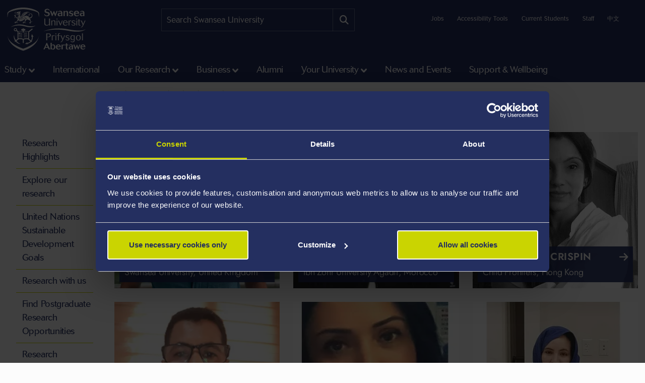

--- FILE ---
content_type: text/html; charset=UTF-8
request_url: https://www.swansea.ac.uk/rwif/secure/meet-the-secure-team/
body_size: 12430
content:
<!DOCTYPE html>
<html class="no-js" lang="en-GB" prefix="og: http://ogp.me/ns#">
<head>
<!-- Global site tag (gtag.js) - Google Analytics -->
<script async src="https://www.googletagmanager.com/gtag/js?id=UA-2764516-1"></script>
<script>
  window.dataLayer = window.dataLayer || [];
  function gtag(){dataLayer.push(arguments);}
  gtag('js', new Date());

  gtag('config', 'UA-2764516-1');
  gtag('config', 'UA-2764516-41');
</script>
            <link rel="preload" href="https://ik.imagekit.io/s1sp3stox/_web/fonts/jost/hinted-Jost-Bold.woff2" as="font" type="font/woff2" crossorigin>
    <link rel="preload" href="https://ik.imagekit.io/s1sp3stox/_web/fonts/jost/hinted-Jost-SemiBold.woff2" as="font" type="font/woff2" crossorigin>
    <link rel="preload" href="https://ik.imagekit.io/s1sp3stox/_web/fonts/jost/hinted-Jost-Regular.woff2" as="font" type="font/woff2" crossorigin>

    <link rel="preload" href="https://ik.imagekit.io/s1sp3stox/_web/js/www-bundle.min.js?v=a32b7ae690370c95231818391f8ef017" as="script">

        <link rel="preload" href="https://ik.imagekit.io/s1sp3stox/_web/css/general.min.css?v=de163a39644ab3835ed214124d684be3" as="style">
            <meta charset="UTF-8">
    <meta http-equiv="X-UA-Compatible" content="ie=edge">
    <meta property="su:section-id" content="113041">
    <meta name="silktide-cms" content="[base64]">
        <meta property="og:image" content="https://ik.imagekit.io/s1sp3stox/_web/img/social-discovery/www/university-crest-1800x1800.png">
    <meta property="og:image:alt" content="University Crest">
        <title>Meet the Secure Team - Swansea University</title>
    <meta name="viewport" content="width=device-width, initial-scale=1">

    <link rel="apple-touch-icon" href="https://ik.imagekit.io/s1sp3stox/_web/img/icons/apple-touch-icon.png">
                <link rel="icon" type="image/png" sizes="32x32" href="https://ik.imagekit.io/s1sp3stox/_web/img/favicon/www/favicon-32x32.png">
        <link rel="icon" type="image/png" sizes="16x16" href="https://ik.imagekit.io/s1sp3stox/_web/img/favicon/www/favicon-16x16.png">
        <link rel="manifest" href="https://ik.imagekit.io/s1sp3stox/_web/img/favicon/www/site.webmanifest?v=27419fc6affaa926cc41adb573a6d4f1">
        <link rel="mask-icon" href="https://ik.imagekit.io/s1sp3stox/_web/img/favicon/www/safari-pinned-tab.svg" color="#5bbad5">
        <link rel="shortcut icon" href="https://ik.imagekit.io/s1sp3stox/_web/img/favicon/www/favicon.ico">
        <meta name="msapplication-TileColor" content="#da532c">
        <meta name="msapplication-config" content="https://ik.imagekit.io/s1sp3stox/_web/img/favicon/www/browserconfig.xml">
        <meta name="theme-color" content="#ffffff">
    
            <link rel="stylesheet" href="https://ik.imagekit.io/s1sp3stox/_web/css/general.min.css?v=de163a39644ab3835ed214124d684be3" type="text/css" media="all">
    
    <script>
    document.addEventListener('DOMContentLoaded', function() {
        function isAtLeastPartiallyVisible(el) {
            const rect = el.getBoundingClientRect();
            return rect.top < window.innerHeight && rect.bottom >= 0;
        }

        document.querySelectorAll('img').forEach(function(img) {
            if (isAtLeastPartiallyVisible(img)) {
                img.removeAttribute('loading');
            } else {
                img.setAttribute('loading', 'lazy');
            }
        });

        document.querySelectorAll('.dropdown-menu img').forEach(function(img) {
            img.setAttribute('loading', 'lazy');
        });
    }, false);
</script>

    <link rel="preload" as="style" onload="this.onload=null; this.rel='stylesheet';" href="https://cdnjs.cloudflare.com/ajax/libs/font-awesome/6.7.2/css/all.min.css" integrity="sha512-Evv84Mr4kqVGRNSgIGL/F/aIDqQb7xQ2vcrdIwxfjThSH8CSR7PBEakCr51Ck+w+/U6swU2Im1vVX0SVk9ABhg==" crossorigin="anonymous" referrerpolicy="no-referrer">
    <noscript>
        <link rel="stylesheet" href="https://cdnjs.cloudflare.com/ajax/libs/font-awesome/6.7.2/css/all.min.css" integrity="sha512-Evv84Mr4kqVGRNSgIGL/F/aIDqQb7xQ2vcrdIwxfjThSH8CSR7PBEakCr51Ck+w+/U6swU2Im1vVX0SVk9ABhg==" crossorigin="anonymous" referrerpolicy="no-referrer">
    </noscript>
    
        <link rel="canonical" href="https://www.swansea.ac.uk/rwif/secure/meet-the-secure-team/">

    <script>
      (function(d) {
        var config = {
          kitId: 'lnz6iij',
          scriptTimeout: 3000,
          async: true
        },
        h=d.documentElement,t=setTimeout(function(){h.className=h.className.replace(/\bwf-loading\b/g,"")+" wf-inactive";},config.scriptTimeout),tk=d.createElement("script"),f=false,s=d.getElementsByTagName("script")[0],a;h.className+=" wf-loading";tk.src='https://use.typekit.net/'+config.kitId+'.js';tk.async=true;tk.onload=tk.onreadystatechange=function(){a=this.readyState;if(f||a&&a!="complete"&&a!="loaded")return;f=true;clearTimeout(t);try{Typekit.load(config)}catch(e){}};s.parentNode.insertBefore(tk,s)
      })(document);
    </script>

    <script>
        var SU = {
            injectedScripts: []
        };
    </script>



<script>(function(w,d,s,l,i){w[l]=w[l]||[];w[l].push({'gtm.start':
new Date().getTime(),event:'gtm.js'});var f=d.getElementsByTagName(s)[0],
j=d.createElement(s),dl=l!='dataLayer'?'&l='+l:'';j.async=true;j.src=
'//www.googletagmanager.com/gtm.js?id='+i+dl;f.parentNode.insertBefore(j,f);
})(window,document,'script','dataLayer','GTM-5MZHZM');</script></head>

<body>

<noscript><iframe title="Google Tag Manager" src="//www.googletagmanager.com/ns.html?id=GTM-5MZHZM"
height="0" width="0" style="display:none;visibility:hidden"></iframe></noscript>

<script data-cookieconsent="ignore">
    window.dataLayer = window.dataLayer || [];
    function gtag() {
        dataLayer.push(arguments);
    }
    gtag("consent", "default", {
        ad_storage: "denied",
        analytics_storage: "denied",
        wait_for_update: 500
    });
    gtag("set", "ads_data_redaction", true);
</script>

    <header id="banner">
        <div class="container h-100">
            <div id="banner-skip-to-links">
                <a class="skip-to" href="#main">Skip to main content</a>
            </div>

    
<a href="/" class="logo logo-www">
    <picture>
        <source type="image/svg+xml" srcset="https://ik.imagekit.io/s1sp3stox/_web/img/logo/stacked/logo-white-stacked-en.svg">
        <img
            src="https://ik.imagekit.io/s1sp3stox/_web/img/logo/stacked/logo-white-stacked-en.png"
            srcset="https://ik.imagekit.io/s1sp3stox/_web/img/logo/stacked/logo-white-stacked-en.png, https://ik.imagekit.io/s1sp3stox/_web/img/logo/stacked/logo-white-stacked-en@2x.png 2x"
            alt="Swansea University&#039;s Homepage"
            width="185"
            height="116"
        >
    </picture>
</a>

        <form class="form-search form-search-www" method="GET" role="search" aria-label="site search" action="/search/">
    <label for="keywords">Search:</label>
    <input type="text" id="keywords" name="q" placeholder="Search Swansea University">
    <input name="c" value="www-en-meta" type="hidden">
    <button aria-label="Site search button" type="submit" tabindex="0">
        <i class="fa-solid fa-magnifying-glass" aria-hidden="true"></i>
    </button>
</form>

    <script>
    SU.injectedScripts.push(function ($) {
        $('#keywords').autocomplete({
            minChars: 3,
            serviceUrl: 'https://swu-search.funnelback.squiz.cloud/s/suggest.json',
            dataType: 'json',
            paramName: 'partial_query',
            params: {
                collection: 'swu~sp-www-en-meta',
                fmt: 'json++',
            },
            onSelect: function() {
                $(this).parent('form').submit();
            },
            transformResult: function(response) {
                return {
                    suggestions: $.map(response, function(datum) {
                        return {
                            value: datum.disp,
                            data: datum.key
                        };
                    })
                };
            }
        });
    });
</script>
        
    <ul class="utility-links">

    <li>
        <a href="/jobs-at-swansea/" title="Jobs at Swansea University">Jobs</a>
    </li>

    <li>
        <a class="utility-links-recite-me-link" href="#" onclick="return false;" title="Accessibility Tools">Accessibility Tools</a>
    </li>

    <li>
        <a href="https://hwb.swansea.ac.uk/">Current Students</a>
    </li>

    <li>
        <a href="https://staff.swansea.ac.uk/">Staff</a>
    </li>

    <li>
        <a href="http://www.swanseauniversity.com.cn/" aria-label="A link to information in Chinese about Swansea University" lang="zh-Hans">中文</a>
    </li>

    <li>
    </li>

</ul>

        </div>
    </header>


    <nav class="navbar navbar-expand-lg primary-nav  yamm ">
        <div class="container">
            <button class="navbar-toggler" data-bs-toggle="collapse" data-bs-target="#primary-nav-content" aria-expanded="false" aria-controls="primary-nav-content">
                <svg xmlns="http://www.w3.org/2000/svg" viewBox="0 0 30 30" width="30" height="30" focusable="false"><title>Menu</title><path stroke="currentColor" stroke-width="3" stroke-linecap="round" stroke-miterlimit="10" d="M4 7h22M4 15h22M4 23h22"></path></svg>
            </button>
    
<a href="/" class="logo logo-www">
    <picture>
        <source type="image/svg+xml" srcset="https://ik.imagekit.io/s1sp3stox/_web/img/logo/stacked/logo-white-stacked-en.svg">
        <img
            src="https://ik.imagekit.io/s1sp3stox/_web/img/logo/stacked/logo-white-stacked-en.png"
            srcset="https://ik.imagekit.io/s1sp3stox/_web/img/logo/stacked/logo-white-stacked-en.png, https://ik.imagekit.io/s1sp3stox/_web/img/logo/stacked/logo-white-stacked-en@2x.png 2x"
            alt="Swansea University&#039;s Homepage"
            width="185"
            height="116"
        >
    </picture>
</a>

            <button id="mobile-site-search-toggle" class="primary-nav-search-anchor" type="button" aria-label="Show mobile site search" aria-expanded="false" aria-controls="mobile-site-search">
                <i class="fa-solid fa-magnifying-glass" aria-hidden="true"></i>
            </button>
        </div>

        <div class="container-lg primary-nav-toggler-content-container p-0">
            <div class="collapse navbar-collapse primary-nav-toggler-content" id="primary-nav-content">
                <!-- START .primary-nav-utility holds lang and contextual -->
                <div class="primary-nav-utility">
    <ul class="primary-nav-utility-links">

    <li>
        <a href="/jobs-at-swansea/" title="Jobs at Swansea University">Jobs</a>
    </li>

    <li>
        <a class="utility-links-recite-me-link" href="#" onclick="return false;" title="Accessibility Tools">Accessibility Tools</a>
    </li>

    <li>
        <a href="https://hwb.swansea.ac.uk/">Current Students</a>
    </li>

    <li>
        <a href="https://staff.swansea.ac.uk/">Staff</a>
    </li>

    <li>
        <a href="http://www.swanseauniversity.com.cn/" aria-label="A link to information in Chinese about Swansea University" lang="zh-Hans">中文</a>
    </li>

    <li>
    </li>

</ul>
    <div class="primary-nav-breadCrumb d-md-none">
        <ol itemscope itemtype="http://schema.org/BreadcrumbList" class="breadCrumb-list">
    <li
            class="first"
            itemprop="itemListElement"
        itemscope
        itemtype="http://schema.org/ListItem"
    >
        <a itemprop="item" href="/">
            <span itemprop="name">Home</span>
        </a>
        <meta itemprop="position" content="1">
    </li>
    <li
            itemprop="itemListElement"
        itemscope
        itemtype="http://schema.org/ListItem"
    >
        <a itemprop="item" href="/research/">
            <span itemprop="name">Our Research</span>
        </a>
        <meta itemprop="position" content="2">
    </li>
    <li
            itemprop="itemListElement"
        itemscope
        itemtype="http://schema.org/ListItem"
    >
        <a itemprop="item" href="/research/research-environment/">
            <span itemprop="name">Research Environment</span>
        </a>
        <meta itemprop="position" content="3">
    </li>
    <li
            itemprop="itemListElement"
        itemscope
        itemtype="http://schema.org/ListItem"
    >
        <a itemprop="item" href="/rwif/">
            <span itemprop="name">Research Wales Innovation Fund (RWIF)</span>
        </a>
        <meta itemprop="position" content="4">
    </li>
    <li
            itemprop="itemListElement"
        itemscope
        itemtype="http://schema.org/ListItem"
    >
        <a itemprop="item" href="/rwif/secure/">
            <span itemprop="name">Secure</span>
        </a>
        <meta itemprop="position" content="5">
    </li>
    <li
            class="last"
            itemprop="itemListElement"
        itemscope
        itemtype="http://schema.org/ListItem"
    >
        <a itemprop="item" href="/rwif/secure/meet-the-secure-team/">
            <span itemprop="name">Meet the Secure Team</span>
        </a>
        <meta itemprop="position" content="6">
    </li>
</ol>
    </div>
                </div>
                <!-- END .primary-nav-utility -->
    <!--noindex-->
<ul class="navbar-nav" role="menu">
    <li class="nav-item dropdown yamm-fw me-1 me-xl-3" role="none">
    <a class="nav-link dropdown-toggle" role="menuitem" href="#" data-bs-toggle="dropdown" aria-haspopup="true" aria-expanded="false">Study</a>
    <div class="dropdown-menu">
        <ul class="row yamm-content primary-nav-panel-content" role="menu">

            <li class="nav-item col-lg-2" role="none">
                <a href="/study/" role="menuitem">
                    <span class="primary-nav-panel-content-submenu-header">Study</span>
                    <div class="primary-nav-panel-content-image">
                        <img
    data-src="/media/students-studying.jpg"
    alt="Students studying in Singleton Park campus library"
    data-srcset="
        https://ik.imagekit.io/s1sp3stox/tr:h-120,w-190,fo-none/media/students-studying.jpg 190w
    "
    sizes="
        (min-width: 992px) 190px,
        190px
    "
>
                    </div>
                </a>
                <p class="primary-nav-panel-content-caption mt-2">Start your journey here</p>
                <a class="primary-nav-panel-content-button primary-nav-button btn btn-primary-alt" role="menuitem" href="/study/">Study with us</a>
            </li>

    <li class="nav-item col-lg-2" role="none">
    <a href="/undergraduate/" role="menuitem" class="primary-nav-panel-content-submenu-header nav-link" aria-haspopup="true" aria-expanded="false">Undergraduate</a>


        <ul role="menu">
    
    <li class="nav-item primary-nav-panel-content-submenu-link" role="none">
    <a href="/undergraduate/courses/" role="menuitem" class="nav-link" aria-label="Undergraduate Courses" >
        Courses
    </a>
</li>

    

    
    <li class="nav-item primary-nav-panel-content-submenu-link" role="none">
    <a href="/accommodation/" role="menuitem" class="nav-link" >
        Accommodation
    </a>
</li>

    

    
    <li class="nav-item primary-nav-panel-content-submenu-link" role="none">
    <a href="/clearing/" role="menuitem" class="nav-link" >
        Clearing at Swansea
    </a>
</li>

    

    
    <li class="nav-item primary-nav-panel-content-submenu-link" role="none">
    <a href="/parents/" role="menuitem" class="nav-link" >
        Parents and Guardians Guide to University
    </a>
</li>

    

    
    <li class="nav-item primary-nav-panel-content-submenu-link" role="none">
    <a href="/open-days/" role="menuitem" class="nav-link" aria-label="Undergraduate Open Days" >
        Open Days
    </a>
</li>

    

    
    <li class="nav-item primary-nav-panel-content-submenu-link" role="none">
    <a href="/undergraduate/how-to-apply/" role="menuitem" class="nav-link" aria-label="Undergraduate How to Apply" >
        How to Apply
    </a>
</li>

    

    
    <li class="nav-item primary-nav-panel-content-submenu-link" role="none">
    <a href="https://www.swansea.ac.uk/undergraduate/scholarships/" role="menuitem" class="nav-link" aria-label="UG Scholarships and Bursaries" >
        Scholarships and Bursaries
    </a>
</li>

    

    
    <li class="nav-item primary-nav-panel-content-submenu-link" role="none">
    <a href="/undergraduate/contact-admissions/" role="menuitem" class="nav-link" >
        Make an Undergrad Enquiry
    </a>
</li>

    

    
    <li class="nav-item primary-nav-panel-content-submenu-link" role="none">
    <a href="/undergraduate-prospectus/" role="menuitem" class="nav-link" >
        Undergraduate Prospectus
    </a>
</li>

    

    
    <li class="nav-item primary-nav-panel-content-submenu-link" role="none">
    <a href="/study/register-for-email-updates/" role="menuitem" class="nav-link" aria-label="Undergraduate Email Updates" >
        Register for Email Updates
    </a>
</li>

        </ul>
    
</li>

    <li class="nav-item col-lg-2" role="none">
    <a href="/postgraduate/" role="menuitem" class="primary-nav-panel-content-submenu-header nav-link" aria-haspopup="true" aria-expanded="false">Postgraduate</a>


        <ul role="menu">
    
    <li class="nav-item primary-nav-panel-content-submenu-link" role="none">
    <a href="/postgraduate/taught/" role="menuitem" class="nav-link" >
        Taught Courses
    </a>
</li>

    

    
    <li class="nav-item primary-nav-panel-content-submenu-link" role="none">
    <a href="/postgraduate/research/" role="menuitem" class="nav-link" >
        Research Programmes
    </a>
</li>

    

    
    <li class="nav-item primary-nav-panel-content-submenu-link" role="none">
    <a href="/postgraduate/open-days/" role="menuitem" class="nav-link" aria-label="Postgraduate Open Days" >
        Open Days
    </a>
</li>

    

    
    <li class="nav-item primary-nav-panel-content-submenu-link" role="none">
    <a href="/postgraduate/apply/" role="menuitem" class="nav-link" aria-label="Postgraduate How to Apply" >
        How to Apply
    </a>
</li>

    

    
    <li class="nav-item primary-nav-panel-content-submenu-link" role="none">
    <a href="/postgraduate/apply/fast-track/" role="menuitem" class="nav-link" >
        Fast-track for current students
    </a>
</li>

    

    
    <li class="nav-item primary-nav-panel-content-submenu-link" role="none">
    <a href="/postgraduate/scholarships/" role="menuitem" class="nav-link" aria-label="PG Scholarships and Bursaries" >
        Scholarships and Bursaries
    </a>
</li>

    

    
    <li class="nav-item primary-nav-panel-content-submenu-link" role="none">
    <a href="/the-university/" role="menuitem" class="nav-link" >
        Your University
    </a>
</li>

    

    
    <li class="nav-item primary-nav-panel-content-submenu-link" role="none">
    <a href="/postgraduate/contact-admissions/" role="menuitem" class="nav-link" >
        Make a Postgrad Enquiry
    </a>
</li>

    

    
    <li class="nav-item primary-nav-panel-content-submenu-link" role="none">
    <a href="/postgraduate/postgraduate-prospectus/" role="menuitem" class="nav-link" >
        Postgraduate Prospectus
    </a>
</li>

    

    
    <li class="nav-item primary-nav-panel-content-submenu-link" role="none">
    <a href="/study/register-for-email-updates/" role="menuitem" class="nav-link" aria-label="Postgraduate Email Updates" >
        Register for Email Updates
    </a>
</li>

        </ul>
    
</li>

    <li class="nav-item col-lg-2" role="none">
    <a href="/international-students/" role="menuitem" class="primary-nav-panel-content-submenu-header nav-link" aria-haspopup="true" aria-expanded="false">International Students</a>


        <ul role="menu">
    
    <li class="nav-item primary-nav-panel-content-submenu-link" role="none">
    <a href="/international-students/international-student-courses/" role="menuitem" class="nav-link" aria-label="Courses" >
        Courses
    </a>
</li>

    

    
    <li class="nav-item primary-nav-panel-content-submenu-link" role="none">
    <a href="/international-students/international-student-courses/how-to-apply/" role="menuitem" class="nav-link" aria-label="International How to Apply" >
        How to Apply
    </a>
</li>

    

    
    <li class="nav-item primary-nav-panel-content-submenu-link" role="none">
    <a href="/international-students/my-finances/international-scholarships/" role="menuitem" class="nav-link" aria-label="Scholarships and Bursaries" >
        Scholarships and Bursaries
    </a>
</li>

    

    
    <li class="nav-item primary-nav-panel-content-submenu-link" role="none">
    <a href="/international-students/my-country/" role="menuitem" class="nav-link" >
        Your Country/Region Information
    </a>
</li>

    

    
    <li class="nav-item primary-nav-panel-content-submenu-link" role="none">
    <a href="/visa-advice/" role="menuitem" class="nav-link" >
        Support for International Students
    </a>
</li>

    

    
    <li class="nav-item primary-nav-panel-content-submenu-link" role="none">
    <a href="/goglobal/" role="menuitem" class="nav-link" >
        Study Abroad &amp; Exchange
    </a>
</li>

    

    
    <li class="nav-item primary-nav-panel-content-submenu-link" role="none">
    <a href="/english-language-training-services/" role="menuitem" class="nav-link" >
        English Language Training Services
    </a>
</li>

    

    
    <li class="nav-item primary-nav-panel-content-submenu-link" role="none">
    <a href="/the-college/" role="menuitem" class="nav-link" >
        International Pathways
    </a>
</li>

    

    
    <li class="nav-item primary-nav-panel-content-submenu-link" role="none">
    <a href="/international/contact-us/" role="menuitem" class="nav-link" >
        Ask Us a Question
    </a>
</li>

        </ul>
    
</li>

    <li class="nav-item col-lg-2" role="none">
    <a href="/study/student-life/" role="menuitem" class="primary-nav-panel-content-submenu-header nav-link" aria-haspopup="true" aria-expanded="false">Student Life</a>


        <ul role="menu">
    
    <li class="nav-item primary-nav-panel-content-submenu-link" role="none">
    <a href="/study/" role="menuitem" class="nav-link" aria-label="Student Life - Study" >
        Study
    </a>
</li>

    

    
    <li class="nav-item primary-nav-panel-content-submenu-link" role="none">
    <a href="/study/why-study-in-swansea/" role="menuitem" class="nav-link" >
        Why Swansea
    </a>
</li>

    

    
    <li class="nav-item primary-nav-panel-content-submenu-link" role="none">
    <a href="/study/our-student-stories/" role="menuitem" class="nav-link" >
        Our Student Stories
    </a>
</li>

    

    
    <li class="nav-item primary-nav-panel-content-submenu-link" role="none">
    <a href="/life-on-campus/" role="menuitem" class="nav-link" >
        Life on Campus
    </a>
</li>

    

    
    <li class="nav-item primary-nav-panel-content-submenu-link" role="none">
    <a href="/sport/" role="menuitem" class="nav-link" >
        Swansea University Sport
    </a>
</li>

    

    
    <li class="nav-item primary-nav-panel-content-submenu-link" role="none">
    <a href="/sustainability/get-involved/" role="menuitem" class="nav-link" >
        Sustainability - Get Involved
    </a>
</li>

    

    
    <li class="nav-item primary-nav-panel-content-submenu-link" role="none">
    <a href="/cultural-institute/" role="menuitem" class="nav-link" >
        Arts and Culture
    </a>
</li>

    

    
    <li class="nav-item primary-nav-panel-content-submenu-link" role="none">
    <a href="/study/student-life/susu/" role="menuitem" class="nav-link" >
        Swansea University Students' Union
    </a>
</li>

    

    
    <li class="nav-item primary-nav-panel-content-submenu-link" role="none">
    <a href="https://www.swansea.ac.uk/virtual-tour-stand-alone/" role="menuitem" class="nav-link" >
        Virtual Tours
    </a>
</li>

    

    
    <li class="nav-item primary-nav-panel-content-submenu-link" role="none">
    <a href="/study/freshers/" role="menuitem" class="nav-link" >
        What is Freshers?
    </a>
</li>

        </ul>
    
</li>

    <li class="nav-item col-lg-2" role="none">
    <a href="/study/student-services/" role="menuitem" class="primary-nav-panel-content-submenu-header nav-link" aria-haspopup="true" aria-expanded="false">Student Services</a>


        <ul role="menu">
    
    <li class="nav-item primary-nav-panel-content-submenu-link" role="none">
    <a href="/library/" role="menuitem" class="nav-link" >
        Library
    </a>
</li>

    

    
    <li class="nav-item primary-nav-panel-content-submenu-link" role="none">
    <a href="/campuslife/" role="menuitem" class="nav-link" >
        CampusLife
    </a>
</li>

    

    
    <li class="nav-item primary-nav-panel-content-submenu-link" role="none">
    <a href="/study/careers/" role="menuitem" class="nav-link" >
        Careers and Employability
    </a>
</li>

    

    
    <li class="nav-item primary-nav-panel-content-submenu-link" role="none">
    <a href="https://myuni.swansea.ac.uk/employability-enterprise/student-enterprise/" role="menuitem" class="nav-link" >
        Student Enterprise
    </a>
</li>

    

    
    <li class="nav-item primary-nav-panel-content-submenu-link" role="none">
    <a href="/academic-success/" role="menuitem" class="nav-link" >
        Centre for Academic Success
    </a>
</li>

    

    
    <li class="nav-item primary-nav-panel-content-submenu-link" role="none">
    <a href="/academi-hywel-teifi/" role="menuitem" class="nav-link" >
        Welsh on Campus
    </a>
</li>

    

    
    <li class="nav-item primary-nav-panel-content-submenu-link" role="none">
    <a href="/student-support-services/" role="menuitem" class="nav-link" >
        Student Wellbeing
    </a>
</li>

    

    
    <li class="nav-item primary-nav-panel-content-submenu-link" role="none">
    <a href="/study/student-life/chat-to-our-students/" role="menuitem" class="nav-link" >
        Chat To Our Students
    </a>
</li>

        </ul>
    
</li>

        </ul>
    </div>
</li>

    <li class="nav-item yamm-fw me-1 me-xl-3" role="none">
    <a class="nav-link" role="menuitem" href="/international/">International </a>
</li>

    <li class="nav-item dropdown yamm-fw me-1 me-xl-3" role="none">
    <a class="nav-link dropdown-toggle" role="menuitem" href="#" data-bs-toggle="dropdown" aria-haspopup="true" aria-expanded="false">Our Research</a>
    <div class="dropdown-menu">
        <ul class="row yamm-content primary-nav-panel-content" role="menu">

            <li class="nav-item col-lg-2" role="none">
                <a href="/research/" role="menuitem">
                    <span class="primary-nav-panel-content-submenu-header">Our Research</span>
                    <div class="primary-nav-panel-content-image">
                        <img
    data-src="/media/kaleidoscope-image-no-words.jpg"
    alt="Composition of triangles that showcases a gecko, solar panels, metallic spheres, webs, and spices"
    data-srcset="
        https://ik.imagekit.io/s1sp3stox/tr:h-120,w-190,fo-none/media/kaleidoscope-image-no-words.jpg 190w
    "
    sizes="
        (min-width: 992px) 190px,
        190px
    "
>
                    </div>
                </a>
                <p class="primary-nav-panel-content-caption mt-2">Find out more about our world-changing research</p>
                <a class="primary-nav-panel-content-button primary-nav-button btn btn-primary-alt" role="menuitem" href="/research/">Research at Swansea</a>
            </li>

    <li class="nav-item col-lg-2" role="none">
    <a href="/research/research-with-us/" role="menuitem" class="primary-nav-panel-content-submenu-header nav-link" aria-haspopup="true" aria-expanded="false">Research with us</a>


        <ul role="menu">
    
    <li class="nav-item primary-nav-panel-content-submenu-link" role="none">
    <a href="/research/research-with-us/postgraduate-research/" role="menuitem" class="nav-link" >
        Supporting your postgraduate research journey
    </a>
</li>

    

    
    <li class="nav-item primary-nav-panel-content-submenu-link" role="none">
    <a href="/postgraduate/research/" role="menuitem" class="nav-link" >
        Find a postgraduate research programme
    </a>
</li>

    

    
    <li class="nav-item primary-nav-panel-content-submenu-link" role="none">
    <a href="/postgraduate/research/apply/" role="menuitem" class="nav-link" >
        How to apply for your Postgraduate Research programme
    </a>
</li>

    

    
    <li class="nav-item primary-nav-panel-content-submenu-link" role="none">
    <a href="/research/research-with-us/postgraduate-research/pgrdevelopment/" role="menuitem" class="nav-link" >
        Postgraduate Researcher Development
    </a>
</li>

        </ul>
    
</li>

    <li class="nav-item col-lg-2" role="none">
    <a href="/research/explore-our-research/" role="menuitem" class="primary-nav-panel-content-submenu-header nav-link" aria-haspopup="true" aria-expanded="false">Explore our research</a>


        <ul role="menu">
    
    <li class="nav-item primary-nav-panel-content-submenu-link" role="none">
    <a href="/research/research-highlights/" role="menuitem" class="nav-link" >
        Research Highlights
    </a>
</li>

    

    
    <li class="nav-item primary-nav-panel-content-submenu-link" role="none">
    <a href="/research/explore-our-research/research-in-the-faculties/" role="menuitem" class="nav-link" >
        Research in the faculties
    </a>
</li>

    

    
    <li class="nav-item primary-nav-panel-content-submenu-link" role="none">
    <a href="/research/momentum-magazine/" role="menuitem" class="nav-link" >
        Momentum Magazine
    </a>
</li>

    

    
    <li class="nav-item primary-nav-panel-content-submenu-link" role="none">
    <a href="/research/podcasts/" role="menuitem" class="nav-link" >
        Global Challenges Podcast Series
    </a>
</li>

        </ul>
    
</li>

    <li class="nav-item col-lg-2" role="none">
    <a href="/research/discover-our-expertise/" role="menuitem" class="primary-nav-panel-content-submenu-header nav-link" aria-haspopup="true" aria-expanded="false">Discover our expertise</a>


        <ul role="menu">
    
    <li class="nav-item primary-nav-panel-content-submenu-link" role="none">
    <a href="/research/discover-our-expertise/" role="menuitem" class="nav-link" >
        Find a Researcher
    </a>
</li>

    

    
    <li class="nav-item primary-nav-panel-content-submenu-link" role="none">
    <a href="https://cronfa.swan.ac.uk/" role="menuitem" class="nav-link" >
        Find a research publication
    </a>
</li>

    

    
    <li class="nav-item primary-nav-panel-content-submenu-link" role="none">
    <a href="/incubation/departments/business-inc/access-our-research-development/" role="menuitem" class="nav-link" >
        Access our Research Expertise
    </a>
</li>

        </ul>
    
</li>

    <li class="nav-item col-lg-2" role="none">
    <a href="/research/research-environment/" role="menuitem" class="primary-nav-panel-content-submenu-header nav-link" aria-haspopup="true" aria-expanded="false">Research Environment</a>


        <ul role="menu">
    
    <li class="nav-item primary-nav-panel-content-submenu-link" role="none">
    <a href="/research/research-integrity-ethics-governance/" role="menuitem" class="nav-link" >
        Research Integrity: Ethics and Governance
    </a>
</li>

    

    
    <li class="nav-item primary-nav-panel-content-submenu-link" role="none">
    <a href="/research/research-impact/" role="menuitem" class="nav-link" >
        Research Impact
    </a>
</li>

    

    
    <li class="nav-item primary-nav-panel-content-submenu-link" role="none">
    <a href="/research/research-environment/research-staff-development/" role="menuitem" class="nav-link" >
        Training and Development
    </a>
</li>

    

    
    <li class="nav-item primary-nav-panel-content-submenu-link" role="none">
    <a href="/masi/" role="menuitem" class="nav-link" >
        Morgan Advanced Studies Institute (MASI) 
    </a>
</li>

        </ul>
    
</li>

    <li class="nav-item col-lg-2" role="none">
    <a href="/research/civic-mission/" role="menuitem" class="primary-nav-panel-content-submenu-header nav-link" aria-haspopup="true" aria-expanded="false">Our Civic Mission</a>


        <ul role="menu">
    
    <li class="nav-item primary-nav-panel-content-submenu-link" role="none">
    <a href="/swansea-science-festival/" role="menuitem" class="nav-link" >
        Swansea Science Festival
    </a>
</li>

    

    
    <li class="nav-item primary-nav-panel-content-submenu-link" role="none">
    <a href="https://beinghumanfestival.org/" role="menuitem" class="nav-link" >
        Being Human Festival
    </a>
</li>

    

    
    <li class="nav-item primary-nav-panel-content-submenu-link" role="none">
    <a href="http://orielscience.co.uk/" role="menuitem" class="nav-link" >
        Oriel Science
    </a>
</li>

    

    
    <li class="nav-item primary-nav-panel-content-submenu-link" role="none">
    <a href="/research/research-highlights/culture-communication-heritage/welsh-copper/" role="menuitem" class="nav-link" >
        A World of Welsh Copper
    </a>
</li>

        </ul>
    
</li>

        </ul>
    </div>
</li>

    <li class="nav-item dropdown yamm-fw me-1 me-xl-3" role="none">
    <a class="nav-link dropdown-toggle" role="menuitem" href="#" data-bs-toggle="dropdown" aria-haspopup="true" aria-expanded="false">Business</a>
    <div class="dropdown-menu">
        <ul class="row yamm-content primary-nav-panel-content" role="menu">


    <li class="nav-item col-lg-2" role="none">
    <a href="/business-and-industry/collaborate/" role="menuitem" class="primary-nav-panel-content-submenu-header nav-link" aria-haspopup="true" aria-expanded="false">Collaborate with us</a>


        <ul role="menu">
    
    <li class="nav-item primary-nav-panel-content-submenu-link" role="none">
    <a href="/business-and-industry/collaborate/develop-your-projects/" role="menuitem" class="nav-link" >
        Develop your projects
    </a>
</li>

    

    
    <li class="nav-item primary-nav-panel-content-submenu-link" role="none">
    <a href="/business-and-industry/collaborate/consultancy/" role="menuitem" class="nav-link" >
        Access our consultants
    </a>
</li>

    

    
    <li class="nav-item primary-nav-panel-content-submenu-link" role="none">
    <a href="/business-and-industry/collaborate/funding-opportunities-/" role="menuitem" class="nav-link" >
        RDI Funding opportunities
    </a>
</li>

        </ul>
    
</li>

    <li class="nav-item col-lg-2" role="none">
    <a href="/business-and-industry/recruit-our-talent/" role="menuitem" class="primary-nav-panel-content-submenu-header nav-link" aria-haspopup="true" aria-expanded="false">Recruit our Talent</a>


        <ul role="menu">
    
    <li class="nav-item primary-nav-panel-content-submenu-link" role="none">
    <a href="/business-and-industry/recruit-our-talent/placement-opportunities/" role="menuitem" class="nav-link" >
        Recruit our students and graduates
    </a>
</li>

    

    
    <li class="nav-item primary-nav-panel-content-submenu-link" role="none">
    <a href="/business-and-industry/recruit-our-talent/meet-our-students/" role="menuitem" class="nav-link" >
        Meet our students
    </a>
</li>

    

    
    <li class="nav-item primary-nav-panel-content-submenu-link" role="none">
    <a href="/business-and-industry/recruit-our-talent/employment-zone/" role="menuitem" class="nav-link" >
        Advertise your job vacancies
    </a>
</li>

        </ul>
    
</li>

    <li class="nav-item col-lg-2" role="none">
    <a href="/business-and-industry/develop-your-workforce/" role="menuitem" class="primary-nav-panel-content-submenu-header nav-link" aria-haspopup="true" aria-expanded="false">Develop your Workforce</a>


        <ul role="menu">
    
    <li class="nav-item primary-nav-panel-content-submenu-link" role="none">
    <a href="/business-and-industry/develop-your-workforce/courses/" role="menuitem" class="nav-link" >
        View our courses
    </a>
</li>

        </ul>
    
</li>

    <li class="nav-item col-lg-2" role="none">
    <a href="/business-and-industry/commercial-and-events-services/" role="menuitem" class="primary-nav-panel-content-submenu-header nav-link" aria-haspopup="true" aria-expanded="false">Utilise our Commercial Services</a>


        <ul role="menu">
    
    <li class="nav-item primary-nav-panel-content-submenu-link" role="none">
    <a href="" role="menuitem" class="nav-link" >
        
    </a>
</li>

    

    
    <li class="nav-item primary-nav-panel-content-submenu-link" role="none">
    <a href="" role="menuitem" class="nav-link" >
        
    </a>
</li>

    

    
    <li class="nav-item primary-nav-panel-content-submenu-link" role="none">
    <a href="/business-and-industry/commercial-and-events-services/supply-to-swansea-university/" role="menuitem" class="nav-link" >
        Become a Supplier
    </a>
</li>

        </ul>
    
</li>

    <li class="nav-item col-lg-2" role="none">
    <a href="/business-and-industry/facilities-hire/" role="menuitem" class="primary-nav-panel-content-submenu-header nav-link" aria-haspopup="true" aria-expanded="false">Hire Our Facilities </a>


        <ul role="menu">
    
    <li class="nav-item primary-nav-panel-content-submenu-link" role="none">
    <a href="/business-and-industry/collaborate/facilities/" role="menuitem" class="nav-link" >
        Access our research facilities
    </a>
</li>

    

    
    <li class="nav-item primary-nav-panel-content-submenu-link" role="none">
    <a href="/business-and-industry/commercial-and-events-services/meeting-conference-event-hosting/" role="menuitem" class="nav-link" >
        Host an event
    </a>
</li>

        </ul>
    
</li>

    <li class="nav-item col-lg-2" role="none">
    <a href="/business-and-industry/contact-us/" role="menuitem" class="primary-nav-panel-content-submenu-header nav-link" aria-haspopup="true" aria-expanded="false">Engage with us</a>


        <ul role="menu">
    
    <li class="nav-item primary-nav-panel-content-submenu-link" role="none">
    <a href="/business-and-industry/linc/" role="menuitem" class="nav-link" >
        Join our collaborative network
    </a>
</li>

    

    
    <li class="nav-item primary-nav-panel-content-submenu-link" role="none">
    <a href="/business-and-industry/contact-us/" role="menuitem" class="nav-link" >
        Contact our engagement team
    </a>
</li>

    

    
    <li class="nav-item primary-nav-panel-content-submenu-link" role="none">
    <a href="/research/keep-in-touch/" role="menuitem" class="nav-link" >
        Keep in touch
    </a>
</li>

        </ul>
    
</li>

        </ul>
    </div>
</li>

    <li class="nav-item yamm-fw me-1 me-xl-3" role="none">
    <a class="nav-link" role="menuitem" href="/alumni/">Alumni</a>
</li>

    <li class="nav-item dropdown yamm-fw me-1 me-xl-3" role="none">
    <a class="nav-link dropdown-toggle" role="menuitem" href="#" data-bs-toggle="dropdown" aria-haspopup="true" aria-expanded="false">Your University</a>
    <div class="dropdown-menu">
        <ul class="row yamm-content primary-nav-panel-content" role="menu">

            <li class="nav-item col-lg-2" role="none">
                <a href="/press-office/" role="menuitem">
                    <span class="primary-nav-panel-content-submenu-header">Press Office</span>
                    <div class="primary-nav-panel-content-image">
                        <img
    data-src="/media/press-office-mega-menu-cta.png"
    alt="Female student working with steel"
    data-srcset="
        https://ik.imagekit.io/s1sp3stox/tr:h-120,w-190,fo-none/media/press-office-mega-menu-cta.png 190w
    "
    sizes="
        (min-width: 992px) 190px,
        190px
    "
>
                    </div>
                </a>
                <p class="primary-nav-panel-content-caption mt-2">Latest news and research</p>
                <a class="primary-nav-panel-content-button primary-nav-button btn btn-primary-alt" role="menuitem" href="/press-office/">Press Office</a>
            </li>

    <li class="nav-item col-lg-2" role="none">
    <a href="/the-university/" role="menuitem" class="primary-nav-panel-content-submenu-header nav-link" aria-haspopup="true" aria-expanded="false">Your University</a>


        <ul role="menu">
    
    <li class="nav-item primary-nav-panel-content-submenu-link" role="none">
    <a href="/about-us/" role="menuitem" class="nav-link" >
        About us
    </a>
</li>

    

    
    <li class="nav-item primary-nav-panel-content-submenu-link" role="none">
    <a href="/the-university/location/" role="menuitem" class="nav-link" >
        How to Find Us
    </a>
</li>

    

    
    <li class="nav-item primary-nav-panel-content-submenu-link" role="none">
    <a href="/awards/" role="menuitem" class="nav-link" >
        University Awards and Rankings
    </a>
</li>

    

    
    <li class="nav-item primary-nav-panel-content-submenu-link" role="none">
    <a href="/the-university/faculties/" role="menuitem" class="nav-link" >
        Our Faculties
    </a>
</li>

    

    
    <li class="nav-item primary-nav-panel-content-submenu-link" role="none">
    <a href="/the-university/global-engagement/" role="menuitem" class="nav-link" >
        Global Engagement
    </a>
</li>

    

    
    <li class="nav-item primary-nav-panel-content-submenu-link" role="none">
    <a href="/jobs-at-swansea/" role="menuitem" class="nav-link" >
        Job Opportunities and Working At Swansea
    </a>
</li>

    

    
    <li class="nav-item primary-nav-panel-content-submenu-link" role="none">
    <a href="/sustainability/" role="menuitem" class="nav-link" >
        Sustainability
    </a>
</li>

    

    
    <li class="nav-item primary-nav-panel-content-submenu-link" role="none">
    <a href="/travel/" role="menuitem" class="nav-link" >
        Travel to and from Campus
    </a>
</li>

    

    
    <li class="nav-item primary-nav-panel-content-submenu-link" role="none">
    <a href="/contact-us/" role="menuitem" class="nav-link" >
        Contact Us
    </a>
</li>

        </ul>
    
</li>

    <li class="nav-item col-lg-2" role="none">
    <a href="/sport/" role="menuitem" class="primary-nav-panel-content-submenu-header nav-link" aria-haspopup="true" aria-expanded="false">Swansea University Sport</a>


        <ul role="menu">
    
    <li class="nav-item primary-nav-panel-content-submenu-link" role="none">
    <a href="/get-active/" role="menuitem" class="nav-link" >
        Get ACTIVE
    </a>
</li>

    

    
    <li class="nav-item primary-nav-panel-content-submenu-link" role="none">
    <a href="/sport/intramural-sport/" role="menuitem" class="nav-link" >
        Intramural Sport
    </a>
</li>

    

    
    <li class="nav-item primary-nav-panel-content-submenu-link" role="none">
    <a href="/sport/clubs/" role="menuitem" class="nav-link" >
        Club Sport
    </a>
</li>

    

    
    <li class="nav-item primary-nav-panel-content-submenu-link" role="none">
    <a href="/sport/high-performance/" role="menuitem" class="nav-link" >
        Performance
    </a>
</li>

    

    
    <li class="nav-item primary-nav-panel-content-submenu-link" role="none">
    <a href="https://www.swanseabaysportspark.wales/" role="menuitem" class="nav-link" >
        Facilities
    </a>
</li>

    

    
    <li class="nav-item primary-nav-panel-content-submenu-link" role="none">
    <a href="/sport/sponsor-us/" role="menuitem" class="nav-link" >
        Sponsorship
    </a>
</li>

    

    
    <li class="nav-item primary-nav-panel-content-submenu-link" role="none">
    <a href="/sport/news-and-updates/" role="menuitem" class="nav-link" >
        News
    </a>
</li>

        </ul>
    
</li>

    <li class="nav-item col-lg-2" role="none">
    <a href="/life-on-campus/" role="menuitem" class="primary-nav-panel-content-submenu-header nav-link" aria-haspopup="true" aria-expanded="false">Life on Campus</a>


        <ul role="menu">
    
    <li class="nav-item primary-nav-panel-content-submenu-link" role="none">
    <a href="/accommodation/" role="menuitem" class="nav-link" >
        Accommodation
    </a>
</li>

    

    
    <li class="nav-item primary-nav-panel-content-submenu-link" role="none">
    <a href="/catering/" role="menuitem" class="nav-link" >
        Catering
    </a>
</li>

    

    
    <li class="nav-item primary-nav-panel-content-submenu-link" role="none">
    <a href="/cultural-institute/" role="menuitem" class="nav-link" >
        Arts and Culture
    </a>
</li>

    

    
    <li class="nav-item primary-nav-panel-content-submenu-link" role="none">
    <a href="/life-on-campus/the-great-hall/" role="menuitem" class="nav-link" >
        The Great Hall
    </a>
</li>

    

    
    <li class="nav-item primary-nav-panel-content-submenu-link" role="none">
    <a href="https://www.taliesinartscentre.co.uk/en/" role="menuitem" class="nav-link" >
        Taliesin
    </a>
</li>

    

    
    <li class="nav-item primary-nav-panel-content-submenu-link" role="none">
    <a href="/cultural-institute/taliesin-create/" role="menuitem" class="nav-link" >
        Taliesin Create
    </a>
</li>

    

    
    <li class="nav-item primary-nav-panel-content-submenu-link" role="none">
    <a href="https://www.egypt.swan.ac.uk/" role="menuitem" class="nav-link" >
        Egypt Centre
    </a>
</li>

    

    
    <li class="nav-item primary-nav-panel-content-submenu-link" role="none">
    <a href="/life-on-campus/our-grounds/" role="menuitem" class="nav-link" >
        Our Grounds
    </a>
</li>

    

    
    <li class="nav-item primary-nav-panel-content-submenu-link" role="none">
    <a href="/music/" role="menuitem" class="nav-link" >
        Musical Opportunities
    </a>
</li>

    

    
    <li class="nav-item primary-nav-panel-content-submenu-link" role="none">
    <a href="https://www.swansea.ac.uk/virtual-tour-stand-alone/" role="menuitem" class="nav-link" >
        Virtual Tour
    </a>
</li>

        </ul>
    
</li>

    <li class="nav-item col-lg-2" role="none">
    <a href="/the-university/faculties/" role="menuitem" class="primary-nav-panel-content-submenu-header nav-link" aria-haspopup="true" aria-expanded="false">Our Faculties</a>


        <ul role="menu">
    
    <li class="nav-item primary-nav-panel-content-submenu-link" role="none">
    <a href="/humanities-and-socialsciences/" role="menuitem" class="nav-link" >
        Faculty of Humanities and Social Sciences
    </a>
</li>

    

    
    <li class="nav-item primary-nav-panel-content-submenu-link" role="none">
    <a href="/medicine-health-life-science/" role="menuitem" class="nav-link" >
        Faculty of Medicine, Health and Life Science 
    </a>
</li>

    

    
    <li class="nav-item primary-nav-panel-content-submenu-link" role="none">
    <a href="/science-and-engineering/" role="menuitem" class="nav-link" >
        Faculty of Science and Engineering
    </a>
</li>

    

    
    <li class="nav-item primary-nav-panel-content-submenu-link" role="none">
    <a href="/the-college/" role="menuitem" class="nav-link" >
        The College
    </a>
</li>

        </ul>
    
</li>

    <li class="nav-item col-lg-2" role="none">
    <a href="/the-university/" role="menuitem" class="primary-nav-panel-content-submenu-header nav-link" aria-haspopup="true" aria-expanded="false">Academies</a>


        <ul role="menu">
    
    <li class="nav-item primary-nav-panel-content-submenu-link" role="none">
    <a href="/hwa/" role="menuitem" class="nav-link" >
        Health and Wellbeing Academy 
    </a>
</li>

    

    
    <li class="nav-item primary-nav-panel-content-submenu-link" role="none">
    <a href="/masi/" role="menuitem" class="nav-link" >
        Morgan Advanced Studies Institute (MASI) 
    </a>
</li>

    

    
    <li class="nav-item primary-nav-panel-content-submenu-link" role="none">
    <a href="/study/careers/" role="menuitem" class="nav-link" >
        Careers and Employability
    </a>
</li>

    

    
    <li class="nav-item primary-nav-panel-content-submenu-link" role="none">
    <a href="/academi-hywel-teifi/" role="menuitem" class="nav-link" >
        Academi Hywel Teifi
    </a>
</li>

    

    
    <li class="nav-item primary-nav-panel-content-submenu-link" role="none">
    <a href="" role="menuitem" class="nav-link" >
        
    </a>
</li>

    

    
    <li class="nav-item primary-nav-panel-content-submenu-link" role="none">
    <a href="" role="menuitem" class="nav-link" >
        
    </a>
</li>

        </ul>
    
</li>

        </ul>
    </div>
</li>

    <li class="nav-item yamm-fw me-1 me-xl-3" role="none">
    <a class="nav-link" role="menuitem" href="/press-office/news-events/">News and Events</a>
</li>

    <li class="nav-item yamm-fw me-1 me-xl-3" role="none">
    <a class="nav-link" role="menuitem" href="/student-support-services/">Support &amp; Wellbeing</a>
</li>

</ul>
<!--endnoindex-->
            </div>
        </div>
    </nav>

<!-- END .primary-nav -->

        <form id="mobile-site-search" class="form-search form-search-mobile primary-nav-form" method="GET" role="search" aria-label="mobile site search" action="/search/">
    <input class="primary-nav-search" type="text" id="mobile-search-input" name="q" placeholder="Search Swansea University" aria-label="Search">
    <input name="c" value="www-en-meta" type="hidden">
    <button aria-label="Site search button" type="submit" tabindex="0">
        <i class="fa-solid fa-magnifying-glass" aria-hidden="true"></i>
    </button>
</form>

    <script>
    SU.injectedScripts.push(function ($) {
        $('#mobile-search-input').autocomplete({
            minChars: 3,
            serviceUrl: 'https://swu-search.funnelback.squiz.cloud/s/suggest.json',
            dataType: 'json',
            paramName: 'partial_query',
            params: {
                collection: 'swu~sp-www-en-meta',
                fmt: 'json++',
            },
            onSelect: function() {
                $(this).parent('form').submit();
            },
            transformResult: function(response) {
                return {
                    suggestions: $.map(response, function(datum) {
                        return {
                            value: datum.disp,
                            data: datum.key
                        };
                    })
                };
            }
        });
    });
</script>

    <main id="main" tabindex="-1">

    <div id="contentHeader" class="content-header">
        <div class="container">
            <div class="row">
                <div class="col-12 offset-lg-2 col-lg-10 breadCrumb-holder">
                    <div class="desktop-breadcrumb">
                        <ol itemscope itemtype="http://schema.org/BreadcrumbList" class="breadCrumb-list">
    <li
            class="first"
            itemprop="itemListElement"
        itemscope
        itemtype="http://schema.org/ListItem"
    >
        <a itemprop="item" href="/">
            <span itemprop="name">Home</span>
        </a>
        <meta itemprop="position" content="1">
    </li>
    <li
            itemprop="itemListElement"
        itemscope
        itemtype="http://schema.org/ListItem"
    >
        <a itemprop="item" href="/research/">
            <span itemprop="name">Our Research</span>
        </a>
        <meta itemprop="position" content="2">
    </li>
    <li
            itemprop="itemListElement"
        itemscope
        itemtype="http://schema.org/ListItem"
    >
        <a itemprop="item" href="/research/research-environment/">
            <span itemprop="name">Research Environment</span>
        </a>
        <meta itemprop="position" content="3">
    </li>
    <li
            itemprop="itemListElement"
        itemscope
        itemtype="http://schema.org/ListItem"
    >
        <a itemprop="item" href="/rwif/">
            <span itemprop="name">Research Wales Innovation Fund (RWIF)</span>
        </a>
        <meta itemprop="position" content="4">
    </li>
    <li
            itemprop="itemListElement"
        itemscope
        itemtype="http://schema.org/ListItem"
    >
        <a itemprop="item" href="/rwif/secure/">
            <span itemprop="name">Secure</span>
        </a>
        <meta itemprop="position" content="5">
    </li>
    <li
            class="last"
            itemprop="itemListElement"
        itemscope
        itemtype="http://schema.org/ListItem"
    >
        <a itemprop="item" href="/rwif/secure/meet-the-secure-team/">
            <span itemprop="name">Meet the Secure Team</span>
        </a>
        <meta itemprop="position" content="6">
    </li>
</ol>
                    </div>
                </div>
                        <div class="col-12 offset-lg-2 col-lg-10">
                    <h1 class="content-header-heading">Meet the Secure Team</h1>
                </div>
                    <div class="col-12 col-sm-6 d-lg-none mb-3">
                    
<!--noindex-->
<div class="dropdown">
    <a class="mobile-contextual-nav-toggle" href="#" role="button" id="mobile-contextual-nav" data-bs-toggle="dropdown" data-display="static" aria-haspopup="true" aria-expanded="false">
        Related pages
    </a>
    <div class="dropdown-menu" aria-labelledby="mobile-contextual-nav">
        <ul class="contextual-nav ms-2 ms-lg-0">
            <li><a class="dropdown-item" href="/research/research-highlights/">Research Highlights</a></li><li><a class="dropdown-item" href="/research/explore-our-research/">Explore our research</a></li><li><a class="dropdown-item" href="/research/unsdg/">United Nations Sustainable Development Goals</a></li><li><a class="dropdown-item" href="/research/research-with-us/">Research with us</a></li><li><a class="dropdown-item" href="https://www.swansea.ac.uk/postgraduate/research/">Find Postgraduate Research Opportunities</a></li><li><a class="dropdown-item" href="/research/ref-2021/">Research Excellence Framework (REF 2021) Our Results</a></li><li><a class="dropdown-item" href="/research/discover-our-expertise/">Discover our expertise</a></li><li><a class="dropdown-item" href="/research/research-environment/">Research Environment</a>
<ul class="multilevel-linkul-0">
<li><a class="dropdown-item" href="/research/research-environment/r-i-awards-2024/">Research &amp; Innovation Awards 2024</a></li>
<li><a class="dropdown-item" href="/research/research-environment/ukri-future-leaders-fellowship/">UKRI Future Leaders Fellowship - Round 11</a></li>
<li><a class="dropdown-item" href="/research/research-environment/research-innovation-awards-2022/">Research &amp; Innovation Awards 2022</a></li>
<li><a class="dropdown-item" href="/research/research-environment/research-as-art/">Research as Art</a></li>
<li><a class="dropdown-item" href="/rwif/">Research Wales Innovation Fund (RWIF)</a>
<ul class="multilevel-linkul-1">
<li><a class="dropdown-item" href="/rwif/apple-su/">Building the first Apple-SU relationship</a></li>
<li><a class="dropdown-item" href="/rwif/secure/">Secure</a>
<ul class="multilevel-linkul-2">
<li><a class="dropdown-item" href="/rwif/secure/meet-the-secure-team/">Meet the Secure Team</a></li>

</ul>

</li>
<li><a class="dropdown-item" href="/rwif/lift-centre/">Development of LIFT Centre</a></li>
<li><a class="dropdown-item" href="/rwif/cyber-resilience/">Cyber Risk: Building Resilience in Wales</a></li>
<li><a class="dropdown-item" href="/rwif/student-graduate-enterprise-rwif/">Student and Graduate Enterprise</a></li>
<li><a class="dropdown-item" href="/rwif/treatment-of-gambling-disorder/">Treatment of Gambling Disorder and Post-traumatic Stress Disorder in UK Military Veterans:</a></li>
<li><a class="dropdown-item" href="/rwif/leading-pathways-to-net-zero/">Leading Pathways to Net Zero through Efficiency</a></li>
<li><a class="dropdown-item" href="/rwif/sunview-project-rwif/">SunView: How the Sun Sees You</a></li>
<li><a class="dropdown-item" href="/rwif/asylum-seeker-refugee-workshop-rwif/">Workshops for refugees and asylum seekers</a></li>
<li><a class="dropdown-item" href="/rwif/data-literacy-short-course-rwif/">Data Literacy Short Course: Understanding Your Health Data and its Applications</a></li>

</ul>

</li>
<li><a class="dropdown-item" href="/research/research-environment/research-staff-development/">Career Development for Research Staff</a></li>
<li><a class="dropdown-item" href="/research/research-environment/marie-skodowska-curie-actions-fellowship/">Marie Sk&#322;odowska-Curie Actions Fellowship</a></li>
<li><a class="dropdown-item" href="/research/research-environment/r-i-awards-2024/">Research &amp; Innovation Awards 2024</a></li>

</ul>

</li><li><a class="dropdown-item" href="/research/research-environment/research-staff-development/">Career Development for Research Staff</a></li><li><a class="dropdown-item" href="/research/research-integrity-ethics-governance/">Research Integrity: Ethics and Governance</a></li><li><a class="dropdown-item" href="/research/research-impact/">Research Impact</a></li><li><a class="dropdown-item" href="/research/research-news/">Research News and Features</a></li><li><a class="dropdown-item" href="/research/a-history-of-inspiring-research/">A history of inspiring research</a></li><li><a class="dropdown-item" href="/research/civic-mission/">Civic Mission</a></li><li><a class="dropdown-item" href="/research/podcasts/">Exploring Global Problems Podcast</a></li>
        </ul>
    </div>
</div>
<!--endnoindex-->

                </div>
            </div>
        </div>
    </div>

    
    <div class="container">
        <div class="row">
            <div class="col-sm-12 col-lg-10 order-last">
                <div class="row">
            <div class="container">
    <div class="row">
    <div class="col-sm-6 col-lg-4">

        <a class="su-image" href="https://www.swansea.ac.uk/staff/fadi.baghdadi/">
            <div class="su-image-content">
                    <h2 class="su-image-heading" >Dr Fadi Baghdadi <i class="fa-solid fa-arrow-right"></i></h2>
    
                    <h3 class="su-image-strapline">Swansea University, United Kingdom</h3>
                </div>
            <div class="su-image-content-image su-image-content-image-4">
                <img
    src="/rwif/secure/meet-the-secure-team/Fadi-new-image.jpg"
    alt="Dr Fadi Baghdadi"
    srcset="
        https://ik.imagekit.io/s1sp3stox/tr:h-452,w-452,fo-auto/rwif/secure/meet-the-secure-team/Fadi-new-image.jpg 452w,
        https://ik.imagekit.io/s1sp3stox/tr:h-405,w-405,fo-auto/rwif/secure/meet-the-secure-team/Fadi-new-image.jpg 405w,
        https://ik.imagekit.io/s1sp3stox/tr:h-350,w-350,fo-auto/rwif/secure/meet-the-secure-team/Fadi-new-image.jpg 350w,
        https://ik.imagekit.io/s1sp3stox/tr:h-293,w-293,fo-auto/rwif/secure/meet-the-secure-team/Fadi-new-image.jpg 293w,
        https://ik.imagekit.io/s1sp3stox/tr:h-258,w-258,fo-auto/rwif/secure/meet-the-secure-team/Fadi-new-image.jpg 258w,
        https://ik.imagekit.io/s1sp3stox/tr:h-215,w-215,fo-auto/rwif/secure/meet-the-secure-team/Fadi-new-image.jpg 215w
    "
    sizes="
        (max-width: 479px) 100vw,
        (max-width: 991px) 50vw,
        (max-width: 1199x) 33vw,
        350px
    "
>
            </div>
        </a>


</div>

    <div class="col-sm-6 col-lg-4">

        <a class="su-image" href="https://www.uiz.ac.ma">
            <div class="su-image-content">
                    <h2 class="su-image-heading" >Professor Kamal Belherkate <i class="fa-solid fa-arrow-right"></i></h2>
    
                    <h3 class="su-image-strapline">Ibn Zohr University Agadir, Morocco</h3>
                </div>
            <div class="su-image-content-image su-image-content-image-4">
                <img
    src="/rwif/secure/meet-the-secure-team/Kamal.jpg"
    alt="Professor Kamal Belherkate"
    srcset="
        https://ik.imagekit.io/s1sp3stox/tr:h-452,w-452,fo-auto/rwif/secure/meet-the-secure-team/Kamal.jpg 452w,
        https://ik.imagekit.io/s1sp3stox/tr:h-405,w-405,fo-auto/rwif/secure/meet-the-secure-team/Kamal.jpg 405w,
        https://ik.imagekit.io/s1sp3stox/tr:h-350,w-350,fo-auto/rwif/secure/meet-the-secure-team/Kamal.jpg 350w,
        https://ik.imagekit.io/s1sp3stox/tr:h-293,w-293,fo-auto/rwif/secure/meet-the-secure-team/Kamal.jpg 293w,
        https://ik.imagekit.io/s1sp3stox/tr:h-258,w-258,fo-auto/rwif/secure/meet-the-secure-team/Kamal.jpg 258w,
        https://ik.imagekit.io/s1sp3stox/tr:h-215,w-215,fo-auto/rwif/secure/meet-the-secure-team/Kamal.jpg 215w
    "
    sizes="
        (max-width: 479px) 100vw,
        (max-width: 991px) 50vw,
        (max-width: 1199x) 33vw,
        350px
    "
>
            </div>
        </a>


</div>

    <div class="col-sm-6 col-lg-4">

        <a class="su-image" href="https://www.childfrontiers.com/">
            <div class="su-image-content">
                    <h2 class="su-image-heading" >Mrs Vimala Crispin <i class="fa-solid fa-arrow-right"></i></h2>
    
                    <h3 class="su-image-strapline">Child Frontiers, Hong Kong</h3>
                </div>
            <div class="su-image-content-image su-image-content-image-4">
                <img
    src="/rwif/secure/meet-the-secure-team/VC_edited.jpg"
    alt="Mrs Vimala Crispin"
    srcset="
        https://ik.imagekit.io/s1sp3stox/tr:h-452,w-452,fo-auto/rwif/secure/meet-the-secure-team/VC_edited.jpg 452w,
        https://ik.imagekit.io/s1sp3stox/tr:h-405,w-405,fo-auto/rwif/secure/meet-the-secure-team/VC_edited.jpg 405w,
        https://ik.imagekit.io/s1sp3stox/tr:h-350,w-350,fo-auto/rwif/secure/meet-the-secure-team/VC_edited.jpg 350w,
        https://ik.imagekit.io/s1sp3stox/tr:h-293,w-293,fo-auto/rwif/secure/meet-the-secure-team/VC_edited.jpg 293w,
        https://ik.imagekit.io/s1sp3stox/tr:h-258,w-258,fo-auto/rwif/secure/meet-the-secure-team/VC_edited.jpg 258w,
        https://ik.imagekit.io/s1sp3stox/tr:h-215,w-215,fo-auto/rwif/secure/meet-the-secure-team/VC_edited.jpg 215w
    "
    sizes="
        (max-width: 479px) 100vw,
        (max-width: 991px) 50vw,
        (max-width: 1199x) 33vw,
        350px
    "
>
            </div>
        </a>


</div>

    <div class="col-sm-6 col-lg-4">

        <a class="su-image" href="https://www.univ-nkc.mr/">
            <div class="su-image-content">
                    <h2 class="su-image-heading" >Professor Seid El Houssain Bedidi <i class="fa-solid fa-arrow-right"></i></h2>
    
                    <h3 class="su-image-strapline">University of Nouakchott Al Aasriya, Mauritania</h3>
                </div>
            <div class="su-image-content-image su-image-content-image-4">
                <img
    src="/rwif/secure/meet-the-secure-team/Houssain.jpg"
    alt="Professor Seid El Houssain Bedidi"
    srcset="
        https://ik.imagekit.io/s1sp3stox/tr:h-452,w-452,fo-auto/rwif/secure/meet-the-secure-team/Houssain.jpg 452w,
        https://ik.imagekit.io/s1sp3stox/tr:h-405,w-405,fo-auto/rwif/secure/meet-the-secure-team/Houssain.jpg 405w,
        https://ik.imagekit.io/s1sp3stox/tr:h-350,w-350,fo-auto/rwif/secure/meet-the-secure-team/Houssain.jpg 350w,
        https://ik.imagekit.io/s1sp3stox/tr:h-293,w-293,fo-auto/rwif/secure/meet-the-secure-team/Houssain.jpg 293w,
        https://ik.imagekit.io/s1sp3stox/tr:h-258,w-258,fo-auto/rwif/secure/meet-the-secure-team/Houssain.jpg 258w,
        https://ik.imagekit.io/s1sp3stox/tr:h-215,w-215,fo-auto/rwif/secure/meet-the-secure-team/Houssain.jpg 215w
    "
    sizes="
        (max-width: 479px) 100vw,
        (max-width: 991px) 50vw,
        (max-width: 1199x) 33vw,
        350px
    "
>
            </div>
        </a>


</div>

    <div class="col-sm-6 col-lg-4">

        <a class="su-image" href="http://www.um.rnu.tn/en/">
            <div class="su-image-content">
                    <h2 class="su-image-heading" >Professor Sana El Mhamdi <i class="fa-solid fa-arrow-right"></i></h2>
    
                    <h3 class="su-image-strapline">University of Monastir, Tunisia</h3>
                </div>
            <div class="su-image-content-image su-image-content-image-4">
                <img
    src="/rwif/secure/meet-the-secure-team/Sana-El-Mhamdi-edited.jpg"
    alt="Professor Sana El Mhamdi"
    srcset="
        https://ik.imagekit.io/s1sp3stox/tr:h-452,w-452,fo-auto/rwif/secure/meet-the-secure-team/Sana-El-Mhamdi-edited.jpg 452w,
        https://ik.imagekit.io/s1sp3stox/tr:h-405,w-405,fo-auto/rwif/secure/meet-the-secure-team/Sana-El-Mhamdi-edited.jpg 405w,
        https://ik.imagekit.io/s1sp3stox/tr:h-350,w-350,fo-auto/rwif/secure/meet-the-secure-team/Sana-El-Mhamdi-edited.jpg 350w,
        https://ik.imagekit.io/s1sp3stox/tr:h-293,w-293,fo-auto/rwif/secure/meet-the-secure-team/Sana-El-Mhamdi-edited.jpg 293w,
        https://ik.imagekit.io/s1sp3stox/tr:h-258,w-258,fo-auto/rwif/secure/meet-the-secure-team/Sana-El-Mhamdi-edited.jpg 258w,
        https://ik.imagekit.io/s1sp3stox/tr:h-215,w-215,fo-auto/rwif/secure/meet-the-secure-team/Sana-El-Mhamdi-edited.jpg 215w
    "
    sizes="
        (max-width: 479px) 100vw,
        (max-width: 991px) 50vw,
        (max-width: 1199x) 33vw,
        350px
    "
>
            </div>
        </a>


</div>

    <div class="col-sm-6 col-lg-4">

        <a class="su-image" href="http://amsme.org/">
            <div class="su-image-content">
                    <h2 class="su-image-heading" >Mrs Siham Hamady <i class="fa-solid fa-arrow-right"></i></h2>
    
                    <h3 class="su-image-strapline">Association Mauritanienne pour la Santé de la Mère et de l&#039;Enfant, Mauritania</h3>
                </div>
            <div class="su-image-content-image su-image-content-image-4">
                <img
    src="/rwif/secure/meet-the-secure-team/Siham.jpg"
    alt="Mrs Siham Hamadi"
    srcset="
        https://ik.imagekit.io/s1sp3stox/tr:h-452,w-452,fo-auto/rwif/secure/meet-the-secure-team/Siham.jpg 452w,
        https://ik.imagekit.io/s1sp3stox/tr:h-405,w-405,fo-auto/rwif/secure/meet-the-secure-team/Siham.jpg 405w,
        https://ik.imagekit.io/s1sp3stox/tr:h-350,w-350,fo-auto/rwif/secure/meet-the-secure-team/Siham.jpg 350w,
        https://ik.imagekit.io/s1sp3stox/tr:h-293,w-293,fo-auto/rwif/secure/meet-the-secure-team/Siham.jpg 293w,
        https://ik.imagekit.io/s1sp3stox/tr:h-258,w-258,fo-auto/rwif/secure/meet-the-secure-team/Siham.jpg 258w,
        https://ik.imagekit.io/s1sp3stox/tr:h-215,w-215,fo-auto/rwif/secure/meet-the-secure-team/Siham.jpg 215w
    "
    sizes="
        (max-width: 479px) 100vw,
        (max-width: 991px) 50vw,
        (max-width: 1199x) 33vw,
        350px
    "
>
            </div>
        </a>


</div>

    <div class="col-sm-6 col-lg-4">

        <a class="su-image" href="https://www.researchgate.net/profile/Christopher-Hands">
            <div class="su-image-content">
                    <h2 class="su-image-heading" >Dr Christopher Hands <i class="fa-solid fa-arrow-right"></i></h2>
    
                    <h3 class="su-image-strapline">Auckland City Hospital, New Zealand</h3>
                </div>
            <div class="su-image-content-image su-image-content-image-4">
                <img
    src="/rwif/secure/meet-the-secure-team/Chris.jpg"
    alt="Dr Christopher Hands"
    srcset="
        https://ik.imagekit.io/s1sp3stox/tr:h-452,w-452,fo-auto/rwif/secure/meet-the-secure-team/Chris.jpg 452w,
        https://ik.imagekit.io/s1sp3stox/tr:h-405,w-405,fo-auto/rwif/secure/meet-the-secure-team/Chris.jpg 405w,
        https://ik.imagekit.io/s1sp3stox/tr:h-350,w-350,fo-auto/rwif/secure/meet-the-secure-team/Chris.jpg 350w,
        https://ik.imagekit.io/s1sp3stox/tr:h-293,w-293,fo-auto/rwif/secure/meet-the-secure-team/Chris.jpg 293w,
        https://ik.imagekit.io/s1sp3stox/tr:h-258,w-258,fo-auto/rwif/secure/meet-the-secure-team/Chris.jpg 258w,
        https://ik.imagekit.io/s1sp3stox/tr:h-215,w-215,fo-auto/rwif/secure/meet-the-secure-team/Chris.jpg 215w
    "
    sizes="
        (max-width: 479px) 100vw,
        (max-width: 991px) 50vw,
        (max-width: 1199x) 33vw,
        350px
    "
>
            </div>
        </a>


</div>

    <div class="col-sm-6 col-lg-4">

        <a class="su-image" href="https://www.swansea.ac.uk/staff/a.john/">
            <div class="su-image-content">
                    <h2 class="su-image-heading" >Professor Ann John <i class="fa-solid fa-arrow-right"></i></h2>
    
                    <h3 class="su-image-strapline">Swansea University, United Kingdom</h3>
                </div>
            <div class="su-image-content-image su-image-content-image-4">
                <img
    src="/rwif/secure/meet-the-secure-team/ann-john-pic-300-q90-%282%29.jpg"
    alt="Professor Ann John"
    srcset="
        https://ik.imagekit.io/s1sp3stox/tr:h-452,w-452,fo-auto/rwif/secure/meet-the-secure-team/ann-john-pic-300-q90-%282%29.jpg 452w,
        https://ik.imagekit.io/s1sp3stox/tr:h-405,w-405,fo-auto/rwif/secure/meet-the-secure-team/ann-john-pic-300-q90-%282%29.jpg 405w,
        https://ik.imagekit.io/s1sp3stox/tr:h-350,w-350,fo-auto/rwif/secure/meet-the-secure-team/ann-john-pic-300-q90-%282%29.jpg 350w,
        https://ik.imagekit.io/s1sp3stox/tr:h-293,w-293,fo-auto/rwif/secure/meet-the-secure-team/ann-john-pic-300-q90-%282%29.jpg 293w,
        https://ik.imagekit.io/s1sp3stox/tr:h-258,w-258,fo-auto/rwif/secure/meet-the-secure-team/ann-john-pic-300-q90-%282%29.jpg 258w,
        https://ik.imagekit.io/s1sp3stox/tr:h-215,w-215,fo-auto/rwif/secure/meet-the-secure-team/ann-john-pic-300-q90-%282%29.jpg 215w
    "
    sizes="
        (max-width: 479px) 100vw,
        (max-width: 991px) 50vw,
        (max-width: 1199x) 33vw,
        350px
    "
>
            </div>
        </a>


</div>

    <div class="col-sm-6 col-lg-4">

        <a class="su-image" href="https://www.swansea.ac.uk/staff/a.khanom/">
            <div class="su-image-content">
                    <h2 class="su-image-heading" >Dr Ashra Khanom <i class="fa-solid fa-arrow-right"></i></h2>
    
                    <h3 class="su-image-strapline">Swansea University, United Kingdom</h3>
                </div>
            <div class="su-image-content-image su-image-content-image-4">
                <img
    src="/rwif/secure/meet-the-secure-team/ashra-khanom.jpg"
    alt="Dr Ashra Khanom"
    srcset="
        https://ik.imagekit.io/s1sp3stox/tr:h-452,w-452,fo-auto/rwif/secure/meet-the-secure-team/ashra-khanom.jpg 452w,
        https://ik.imagekit.io/s1sp3stox/tr:h-405,w-405,fo-auto/rwif/secure/meet-the-secure-team/ashra-khanom.jpg 405w,
        https://ik.imagekit.io/s1sp3stox/tr:h-350,w-350,fo-auto/rwif/secure/meet-the-secure-team/ashra-khanom.jpg 350w,
        https://ik.imagekit.io/s1sp3stox/tr:h-293,w-293,fo-auto/rwif/secure/meet-the-secure-team/ashra-khanom.jpg 293w,
        https://ik.imagekit.io/s1sp3stox/tr:h-258,w-258,fo-auto/rwif/secure/meet-the-secure-team/ashra-khanom.jpg 258w,
        https://ik.imagekit.io/s1sp3stox/tr:h-215,w-215,fo-auto/rwif/secure/meet-the-secure-team/ashra-khanom.jpg 215w
    "
    sizes="
        (max-width: 479px) 100vw,
        (max-width: 991px) 50vw,
        (max-width: 1199x) 33vw,
        350px
    "
>
            </div>
        </a>


</div>

    <div class="col-sm-6 col-lg-4">

        <a class="su-image" href="https://fondationamane.org/">
            <div class="su-image-content">
                    <h2 class="su-image-heading" >Mr Abdellah Soussi <i class="fa-solid fa-arrow-right"></i></h2>
    
                    <h3 class="su-image-strapline">Fondation Amane pour la Protection de l&#039;Enfance, Morocco</h3>
                </div>
            <div class="su-image-content-image su-image-content-image-4">
                <img
    src="/rwif/secure/meet-the-secure-team/Abdellah.jpg"
    alt="Mr Abdellah Soussi"
    srcset="
        https://ik.imagekit.io/s1sp3stox/tr:h-452,w-452,fo-auto/rwif/secure/meet-the-secure-team/Abdellah.jpg 452w,
        https://ik.imagekit.io/s1sp3stox/tr:h-405,w-405,fo-auto/rwif/secure/meet-the-secure-team/Abdellah.jpg 405w,
        https://ik.imagekit.io/s1sp3stox/tr:h-350,w-350,fo-auto/rwif/secure/meet-the-secure-team/Abdellah.jpg 350w,
        https://ik.imagekit.io/s1sp3stox/tr:h-293,w-293,fo-auto/rwif/secure/meet-the-secure-team/Abdellah.jpg 293w,
        https://ik.imagekit.io/s1sp3stox/tr:h-258,w-258,fo-auto/rwif/secure/meet-the-secure-team/Abdellah.jpg 258w,
        https://ik.imagekit.io/s1sp3stox/tr:h-215,w-215,fo-auto/rwif/secure/meet-the-secure-team/Abdellah.jpg 215w
    "
    sizes="
        (max-width: 479px) 100vw,
        (max-width: 991px) 50vw,
        (max-width: 1199x) 33vw,
        350px
    "
>
            </div>
        </a>


</div>

    <div class="col-sm-6 col-lg-4">

        <a class="su-image" href="http://voixdelenfant-mahdia.com/fr/index.html?fbclid=IwAR1KsGIgh2xaxrHG5wzsTzrp438zRz7DJYDVqI1b2D4Qo00Mw4ymAuv66mg">
            <div class="su-image-content">
                    <h2 class="su-image-heading" >Najiba Zouari <i class="fa-solid fa-arrow-right"></i></h2>
    
                    <h3 class="su-image-strapline">Voix de l’Enfant Mahdia, Tunisia</h3>
                </div>
            <div class="su-image-content-image su-image-content-image-4">
                <img
    src="/rwif/secure/meet-the-secure-team/Najiba.jpg"
    alt="Najiba Zouari"
    srcset="
        https://ik.imagekit.io/s1sp3stox/tr:h-452,w-452,fo-auto/rwif/secure/meet-the-secure-team/Najiba.jpg 452w,
        https://ik.imagekit.io/s1sp3stox/tr:h-405,w-405,fo-auto/rwif/secure/meet-the-secure-team/Najiba.jpg 405w,
        https://ik.imagekit.io/s1sp3stox/tr:h-350,w-350,fo-auto/rwif/secure/meet-the-secure-team/Najiba.jpg 350w,
        https://ik.imagekit.io/s1sp3stox/tr:h-293,w-293,fo-auto/rwif/secure/meet-the-secure-team/Najiba.jpg 293w,
        https://ik.imagekit.io/s1sp3stox/tr:h-258,w-258,fo-auto/rwif/secure/meet-the-secure-team/Najiba.jpg 258w,
        https://ik.imagekit.io/s1sp3stox/tr:h-215,w-215,fo-auto/rwif/secure/meet-the-secure-team/Najiba.jpg 215w
    "
    sizes="
        (max-width: 479px) 100vw,
        (max-width: 991px) 50vw,
        (max-width: 1199x) 33vw,
        350px
    "
>
            </div>
        </a>


</div>

    <div class="col-sm-6 col-lg-4">

        <a class="su-image" href="https://www.swansea.ac.uk/staff/h.a.snooks/">
            <div class="su-image-content">
                    <h2 class="su-image-heading" > Professor Helen Snooks <i class="fa-solid fa-arrow-right"></i></h2>
    
                    <h3 class="su-image-strapline">Swansea University, United Kingdom</h3>
                </div>
            <div class="su-image-content-image su-image-content-image-4">
                <img
    src="/rwif/secure/meet-the-secure-team/Helen-Snooks-Profile-Image.jpg"
    alt=" Professor Helen Snooks, United Kingdom"
    srcset="
        https://ik.imagekit.io/s1sp3stox/tr:h-452,w-452,fo-auto/rwif/secure/meet-the-secure-team/Helen-Snooks-Profile-Image.jpg 452w,
        https://ik.imagekit.io/s1sp3stox/tr:h-405,w-405,fo-auto/rwif/secure/meet-the-secure-team/Helen-Snooks-Profile-Image.jpg 405w,
        https://ik.imagekit.io/s1sp3stox/tr:h-350,w-350,fo-auto/rwif/secure/meet-the-secure-team/Helen-Snooks-Profile-Image.jpg 350w,
        https://ik.imagekit.io/s1sp3stox/tr:h-293,w-293,fo-auto/rwif/secure/meet-the-secure-team/Helen-Snooks-Profile-Image.jpg 293w,
        https://ik.imagekit.io/s1sp3stox/tr:h-258,w-258,fo-auto/rwif/secure/meet-the-secure-team/Helen-Snooks-Profile-Image.jpg 258w,
        https://ik.imagekit.io/s1sp3stox/tr:h-215,w-215,fo-auto/rwif/secure/meet-the-secure-team/Helen-Snooks-Profile-Image.jpg 215w
    "
    sizes="
        (max-width: 479px) 100vw,
        (max-width: 991px) 50vw,
        (max-width: 1199x) 33vw,
        350px
    "
>
            </div>
        </a>


</div>

    </div>
</div>
                    </div>
            </div>
            <div class="d-none d-lg-block col-md-2 order-first">
                <!--noindex-->
                <nav aria-label="Related pages">
                    <ul class="contextual-nav">
    <li><a href="/research/research-highlights/">Research Highlights</a></li><li><a href="/research/explore-our-research/">Explore our research</a></li><li><a href="/research/unsdg/">United Nations Sustainable Development Goals</a></li><li><a href="/research/research-with-us/">Research with us</a></li><li><a href="https://www.swansea.ac.uk/postgraduate/research/">Find Postgraduate Research Opportunities</a></li><li><a href="/research/ref-2021/">Research Excellence Framework (REF 2021) Our Results</a></li><li><a href="/research/discover-our-expertise/">Discover our expertise</a></li><li><a href="/research/research-environment/">Research Environment</a>
<ul class="multilevel-linkul-0">
<li><a href="/research/research-environment/r-i-awards-2024/">Research &amp; Innovation Awards 2024</a></li>
<li><a href="/research/research-environment/ukri-future-leaders-fellowship/">UKRI Future Leaders Fellowship - Round 11</a></li>
<li><a href="/research/research-environment/research-innovation-awards-2022/">Research &amp; Innovation Awards 2022</a></li>
<li><a href="/research/research-environment/research-as-art/">Research as Art</a></li>
<li><a href="/rwif/">Research Wales Innovation Fund (RWIF)</a>
<ul class="multilevel-linkul-1">
<li><a href="/rwif/apple-su/">Building the first Apple-SU relationship</a></li>
<li><a href="/rwif/secure/">Secure</a>
<ul class="multilevel-linkul-2">
<li><a href="/rwif/secure/meet-the-secure-team/">Meet the Secure Team</a></li>

</ul>

</li>
<li><a href="/rwif/lift-centre/">Development of LIFT Centre</a></li>
<li><a href="/rwif/cyber-resilience/">Cyber Risk: Building Resilience in Wales</a></li>
<li><a href="/rwif/student-graduate-enterprise-rwif/">Student and Graduate Enterprise</a></li>
<li><a href="/rwif/treatment-of-gambling-disorder/">Treatment of Gambling Disorder and Post-traumatic Stress Disorder in UK Military Veterans:</a></li>
<li><a href="/rwif/leading-pathways-to-net-zero/">Leading Pathways to Net Zero through Efficiency</a></li>
<li><a href="/rwif/sunview-project-rwif/">SunView: How the Sun Sees You</a></li>
<li><a href="/rwif/asylum-seeker-refugee-workshop-rwif/">Workshops for refugees and asylum seekers</a></li>
<li><a href="/rwif/data-literacy-short-course-rwif/">Data Literacy Short Course: Understanding Your Health Data and its Applications</a></li>

</ul>

</li>
<li><a href="/research/research-environment/research-staff-development/">Career Development for Research Staff</a></li>
<li><a href="/research/research-environment/marie-skodowska-curie-actions-fellowship/">Marie Sk&#322;odowska-Curie Actions Fellowship</a></li>
<li><a href="/research/research-environment/r-i-awards-2024/">Research &amp; Innovation Awards 2024</a></li>

</ul>

</li><li><a href="/research/research-environment/research-staff-development/">Career Development for Research Staff</a></li><li><a href="/research/research-integrity-ethics-governance/">Research Integrity: Ethics and Governance</a></li><li><a href="/research/research-impact/">Research Impact</a></li><li><a href="/research/research-news/">Research News and Features</a></li><li><a href="/research/a-history-of-inspiring-research/">A history of inspiring research</a></li><li><a href="/research/civic-mission/">Civic Mission</a></li><li><a href="/research/podcasts/">Exploring Global Problems Podcast</a></li>
                    </ul>
                </nav>
                <!--endnoindex-->
            </div>
        </div>
    </div>

    </main>


    <footer>
        <div class="container">
            <div class="row">
                <!--noindex-->
                <div class="footer-links-info col-12 col-md-8 col-lg-9">
                    <ul class="footer-links-list">
<li class="footer-links-list-item"><a href="/contact-us/">Contact Us</a></li><li class="footer-links-list-item"><a href="/jobs-at-swansea/">Jobs</a></li><li class="footer-links-list-item"><a href="/the-university/faculties/">Faculties</a></li><li class="footer-links-list-item"><a href="/press-office/">Press</a></li><li class="footer-links-list-item"><a href="/about-us/safety-and-security/health-and-safety/">Health &amp; Safety</a></li><li class="footer-links-list-item"><a href="/disclaimer-and-copyright/">Disclaimer &amp; Copyright</a></li><li class="footer-links-list-item"><a href="/system/site-map/">Site Map</a></li><li class="footer-links-list-item"><a href="/privacyandcookies/">Privacy &amp; Cookies</a></li><li class="footer-links-list-item"><a href="/about-us/university-governance/corporate-information/modern-slavery-act-2015/modern-slavery-and-human-trafficking-statement/">Modern Slavery Statement</a></li><li class="footer-links-list-item"><a href="/the-university/accessibility/swansea-ac-uk/">Accessibility Statement</a></li>
                    </ul>
                    <ul class="footer-info-list">
                        <li class="footer-info-list-item">Swansea University is a registered charity, No. 1138342</li>
                    </ul>
                </div>
    <div class="footer-social col-12 col-md-4 col-lg-3">
    <ul class="footer-social-list">

        <li class="footer-social-list-item">
            <a href="https://www.facebook.com/swanseauniversity" aria-label="Swansea University on Facebook">
                <i class="fa-brands fa-square-facebook"></i>
            </a>
        </li>

        <li class="footer-social-list-item">
            <a href="https://www.instagram.com/swanseauni/?hl=en" aria-label="Swansea University on Instagram">
                <i class="fa-brands fa-instagram"></i>
            </a>
        </li>

        <li class="footer-social-list-item">
            <a href="https://twitter.com/SwanseaUni" aria-label="Swansea University on Twitter">
                <i class="fa-brands fa-x-twitter"></i>
            </a>
        </li>

        <li class="footer-social-list-item">
            <a href="https://www.tiktok.com/@swanseauni" aria-label="Swansea University on TikTok">
                <i class="fa-brands fa-tiktok"></i>
            </a>
        </li>

        <li class="footer-social-list-item">
            <a href="https://www.youtube.com/user/SwanseaUniVideo" aria-label="Swansea University on YouTube">
                <i class="fa-brands fa-youtube"></i>
            </a>
        </li>

        <li class="footer-social-list-item">
            <a href="https://www.flickr.com/photos/swanseauniversity/" aria-label="Swansea University on Flickr">
                <i class="fa-brands fa-flickr"></i>
            </a>
        </li>

        <li class="footer-social-list-item">
            <a href="https://www.linkedin.com/school/swansea-university/" aria-label="Swansea University on LinkedIn">
                <i class="fa-brands fa-linkedin"></i>
            </a>
        </li>


    </ul>
</div>

                <!--endnoindex-->
            </div>
        </div>
    </footer>

<script src="https://cdn.jsdelivr.net/npm/jquery@3.7.1/dist/jquery.min.js" integrity="sha256-/JqT3SQfawRcv/BIHPThkBvs0OEvtFFmqPF/lYI/Cxo=" crossorigin="anonymous"></script>
<script>window.jQuery || document.write('<script src="https://cdnjs.cloudflare.com/ajax/libs/jquery/3.7.1/jquery.min.js" integrity="sha512-v2CJ7UaYy4JwqLDIrZUI/4hqeoQieOmAZNXBeQyjo21dadnwR+8ZaIJVT8EE2iyI61OV8e6M8PP2/4hpQINQ/g==" crossorigin="anonymous" referrerpolicy="no-referrer"><\/script>')</script>

<script src="https://cdn.jsdelivr.net/npm/bootstrap@5.3.8/dist/js/bootstrap.bundle.min.js" integrity="sha256-5P1JGBOIxI7FBAvT/mb1fCnI5n/NhQKzNUuW7Hq0fMc=" crossorigin="anonymous"></script>
<script>typeof(window.bootstrap) == 'object' || document.write('<script src="https://cdnjs.cloudflare.com/ajax/libs/bootstrap/5.3.8/js/bootstrap.bundle.min.js" integrity="sha512-HvOjJrdwNpDbkGJIG2ZNqDlVqMo77qbs4Me4cah0HoDrfhrbA+8SBlZn1KrvAQw7cILLPFJvdwIgphzQmMm+Pw==" crossorigin="anonymous" referrerpolicy="no-referrer"><\/script>')</script>
<script src="https://ik.imagekit.io/s1sp3stox/_web/js/www-bundle.min.js?v=a32b7ae690370c95231818391f8ef017"></script>

</body>
</html>


--- FILE ---
content_type: text/css
request_url: https://tags.srv.stackadapt.com/sa.css
body_size: -11
content:
:root {
    --sa-uid: '0-b811b921-f2ec-595b-5133-860d07f976ae';
}